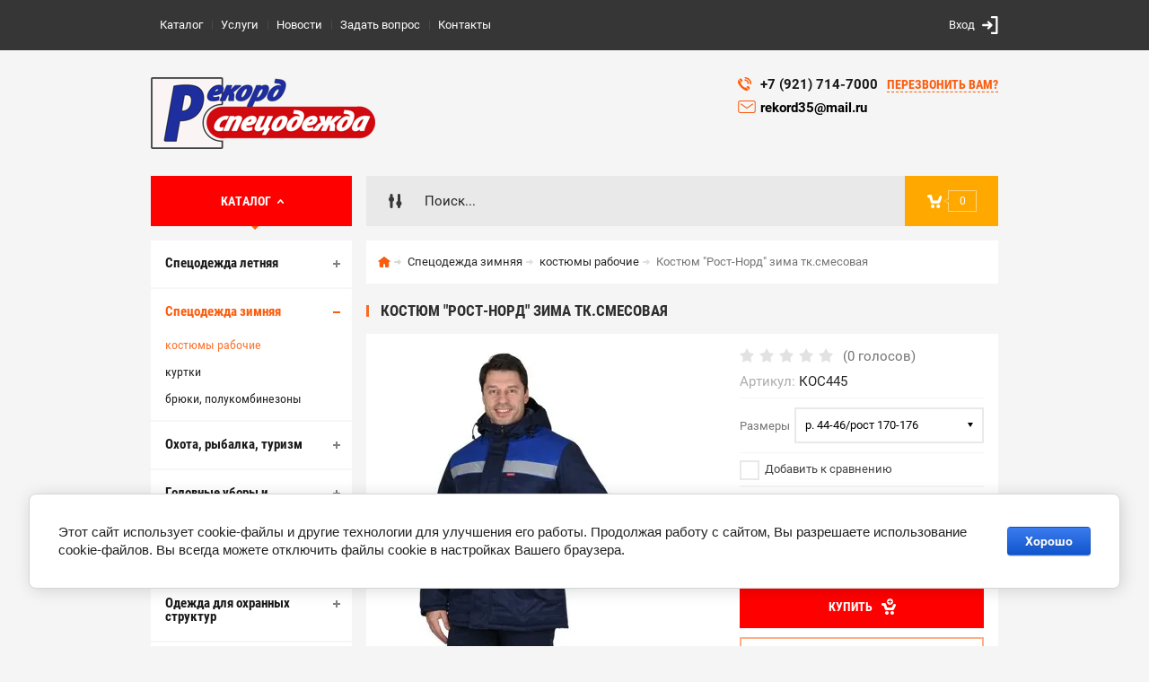

--- FILE ---
content_type: text/html; charset=utf-8
request_url: https://rekord35.ru/kategorii_magazina/product/kostyum-rost-nord-zima-tk-smesovaya
body_size: 23239
content:

	<!doctype html><html lang="ru"><head><meta charset="utf-8"><meta name="robots" content="all"><title>Костюм "Рост-Норд" зима тк.смесовая</title><meta name="description" content="Костюм &quot;Рост-Норд&quot; зима тк.смесовая"><meta name="keywords" content="Костюм &quot;Рост-Норд&quot; зима тк.смесовая"><meta name="SKYPE_TOOLBAR" content="SKYPE_TOOLBAR_PARSER_COMPATIBLE"><meta name="viewport" content="width=device-width, initial-scale=1.0, maximum-scale=1.0, user-scalable=no"><meta name="format-detection" content="telephone=no"><meta http-equiv="x-rim-auto-match" content="none"><meta id="themeColor" name="theme-color" content=""><script src="/g/libs/jquery/1.10.2/jquery.min.js"></script>	<link rel="stylesheet" href="/g/css/styles_articles_tpl.css">
<meta name="yandex-verification" content="55e696219b2f2594" />
<meta name="yandex-verification" content="e2b046903dd02836" />
<meta name="yandex-verification" content="e2b046903dd02836" />
<meta name="google-site-verification" content="Jiw8iXA3qmr_qqgjuIAQ2KoGdHguAh3wbdR1q6MEevY" />
<link rel='stylesheet' type='text/css' href='/shared/highslide-4.1.13/highslide.min.css'/>
<script type='text/javascript' src='/shared/highslide-4.1.13/highslide-full.packed.js'></script>
<script type='text/javascript'>
hs.graphicsDir = '/shared/highslide-4.1.13/graphics/';
hs.outlineType = null;
hs.showCredits = false;
hs.lang={cssDirection:'ltr',loadingText:'Загрузка...',loadingTitle:'Кликните чтобы отменить',focusTitle:'Нажмите чтобы перенести вперёд',fullExpandTitle:'Увеличить',fullExpandText:'Полноэкранный',previousText:'Предыдущий',previousTitle:'Назад (стрелка влево)',nextText:'Далее',nextTitle:'Далее (стрелка вправо)',moveTitle:'Передвинуть',moveText:'Передвинуть',closeText:'Закрыть',closeTitle:'Закрыть (Esc)',resizeTitle:'Восстановить размер',playText:'Слайд-шоу',playTitle:'Слайд-шоу (пробел)',pauseText:'Пауза',pauseTitle:'Приостановить слайд-шоу (пробел)',number:'Изображение %1/%2',restoreTitle:'Нажмите чтобы посмотреть картинку, используйте мышь для перетаскивания. Используйте клавиши вперёд и назад'};</script>

            <!-- 46b9544ffa2e5e73c3c971fe2ede35a5 -->
            <script src='/shared/s3/js/lang/ru.js'></script>
            <script src='/shared/s3/js/common.min.js'></script>
        <link rel='stylesheet' type='text/css' href='/shared/s3/css/calendar.css' /><link rel="icon" href="/favicon.ico" type="image/x-icon">

<!--s3_require-->
<link rel="stylesheet" href="/g/basestyle/1.0.1/user/user.css" type="text/css"/>
<link rel="stylesheet" href="/g/basestyle/1.0.1/cookie.message/cookie.message.css" type="text/css"/>
<link rel="stylesheet" href="/g/basestyle/1.0.1/user/user.blue.css" type="text/css"/>
<script type="text/javascript" src="/g/basestyle/1.0.1/user/user.js" async></script>
<link rel="stylesheet" href="/g/basestyle/1.0.1/cookie.message/cookie.message.blue.css" type="text/css"/>
<script type="text/javascript" src="/g/basestyle/1.0.1/cookie.message/cookie.message.js" async></script>
<!--/s3_require-->
			
		
		
		
			<link rel="stylesheet" type="text/css" href="/g/shop2v2/default/css/theme.less.css">		
			<script type="text/javascript" src="/g/printme.js"></script>
		<script type="text/javascript" src="/g/shop2v2/default/js/tpl.js"></script>
		<script type="text/javascript" src="/g/shop2v2/default/js/baron.min.js"></script>
		
			<script type="text/javascript" src="/g/shop2v2/default/js/shop2.2.js"></script>
		
	<script type="text/javascript">shop2.init({"productRefs": {"569481686":{"mlist":{"4932486":["691497886"]}}},"apiHash": {"getPromoProducts":"8d403c6a92a0d479b56bfac3f3deada5","getSearchMatches":"ff3fe3bdc1cc31e90b6fa7637dde7d37","getFolderCustomFields":"e5d7069593b238fd9e728e17356485d1","getProductListItem":"4b41940bbd34b60949f3e50bc40178af","cartAddItem":"62e5cab3ba7e6c4e564e01b4670c177f","cartRemoveItem":"3579066acdbae70d6e84cbae901ed47e","cartUpdate":"41cd7fa9047527a9c1d484c220757ed2","cartRemoveCoupon":"5f682ad64c43b23458910d6e1fa40f7f","cartAddCoupon":"571793563e980f20a8119ee356c9ab54","deliveryCalc":"21acc87cb39ce27084f9ee6611fdfc4f","printOrder":"22b6c96d9a08514cde18ff11141202a2","cancelOrder":"26ba3ccac3181fae5db7e721f6f91fd6","cancelOrderNotify":"8e308f0aec450b176ba5f753a286476b","repeatOrder":"75d608eef22106532635fd7add0ae23c","paymentMethods":"471ee4b22ed1ebe295bf980302321d11","compare":"6994539a09a18fa216fde7690e77559f"},"hash": null,"verId": 211878,"mode": "product","step": "","uri": "/kategorii_magazina","IMAGES_DIR": "/d/","my": {"list_picture_enlarge":true,"accessory":"\u0410\u043a\u0441\u0441\u0435\u0441\u0441\u0443\u0430\u0440\u044b","kit":"\u041d\u0430\u0431\u043e\u0440","recommend":"\u0420\u0435\u043a\u043e\u043c\u0435\u043d\u0434\u0443\u0435\u043c\u044b\u0435","similar":"\u041f\u043e\u0445\u043e\u0436\u0438\u0435","modification":"\u041c\u043e\u0434\u0438\u0444\u0438\u043a\u0430\u0446\u0438\u0438","unique_values":true,"pricelist_options_toggle":true,"image_cart_width":"368","image_cart_height":"564","hide_share":false,"hide_vendor_in_list":true},"shop2_cart_order_payments": 3,"cf_margin_price_enabled": 0,"maps_yandex_key":"","maps_google_key":""});</script>
<style type="text/css">.product-item-thumb {width: 272px;}.product-item-thumb .product-image, .product-item-simple .product-image {height: 330px;width: 272px;}.product-item-thumb .product-amount .amount-title {width: 176px;}.product-item-thumb .product-price {width: 222px;}.shop2-product .product-side-l {width: 180px;}.shop2-product .product-image {height: 180px;width: 180px;}.shop2-product .product-thumbnails li {width: 50px;height: 50px;}</style>
 <link rel="stylesheet" href="/t/v51/images/theme0/theme.scss.css"><!--[if lt IE 10]><script src="/g/libs/ie9-svg-gradient/0.0.1/ie9-svg-gradient.min.js"></script><script src="/g/libs/jquery-placeholder/2.0.7/jquery.placeholder.min.js"></script><script src="/g/libs/jquery-textshadow/0.0.1/jquery.textshadow.min.js"></script><script src="/g/s3/misc/ie/0.0.1/ie.js"></script><![endif]--><!--[if lt IE 9]><script src="/g/libs/html5shiv/html5.js"></script><![endif]--><link rel="stylesheet" href="/t/v51/images/site.addons.scss.css"></head><body><div class="site-wrapper"><div class="fixed-btn-block-wr"><div class="callback-fixed-btn"><span></span></div><div class="go_up"></div></div><div class="callback-form-wr"><div class="callback-form-in"><div class="close-btn"></div><div class="tpl-anketa" data-api-url="/-/x-api/v1/public/?method=form/postform&param[form_id]=959406&param[tpl]=db:form.minimal.tpl" data-api-type="form">
	
			<div class="title">Обратная связь</div>		<form method="post" action="/">
		<input type="hidden" name="form_id" value="db:form.minimal.tpl">
		<input type="hidden" name="tpl" value="db:form.minimal.tpl">
		<input type="hidden" name="placeholdered_fields" value="">
									        <div class="tpl-field type-text field-required">
	          <div class="field-title">Ваше имя или название организации: <span class="field-required-mark">*</span></div>	          <div class="field-value">
	          		            	<input  type="text" size="30" maxlength="100" value="" name="d[0]" />
	            	            	          </div>
	        </div>
	        						        <div class="tpl-field type-text field-required">
	          <div class="field-title">Ваш E-mail или телефон: <span class="field-required-mark">*</span></div>	          <div class="field-value">
	          		            	<input  type="text" size="30" maxlength="100" value="" name="d[1]" />
	            	            	          </div>
	        </div>
	        						        <div class="tpl-field type-textarea field-required">
	          <div class="field-title">Текст: <span class="field-required-mark">*</span></div>	          <div class="field-value">
	          		            	<textarea cols="50" rows="7" name="d[2]"></textarea>
	            	            	          </div>
	        </div>
	        		
		
		<div class="tpl-field tpl-field-button">
			<button type="submit" class="tpl-form-button">Отправить</button>
		</div>
		<re-captcha data-captcha="recaptcha"
     data-name="captcha"
     data-sitekey="6LcYvrMcAAAAAKyGWWuW4bP1De41Cn7t3mIjHyNN"
     data-lang="ru"
     data-rsize="invisible"
     data-type="image"
     data-theme="light"></re-captcha></form>
	
						
	</div>
</div></div><div class="top-line-wr"><div class="top-line-in"><div class="menu-blocks-btn"></div><div class="mobile-menu-blocks-wr"><div class="mobile-menu-blocks-in"><div class="mobile-menu-blocks-in-title"><span><a href="/">Каталог</a></span> <span class="close-btn"></span></div><nav class="menu-top-wr"><ul class="menu-top"><li class="opened active"><a href="/" >Каталог</a></li><li><a href="/ulugi" >Услуги</a></li><li><a href="/novosti" >Новости</a></li><li><a href="/mail" >Задать вопрос</a></li><li><a href="/contacts" >Контакты</a></li></ul></nav></div></div><div class="top-line-right"><div class="block-user-wr">
	<div class="login-block-btn ">Вход</div>
	<div class="block-body">
		<div class="block-body-in">
			<div class="block-body-in-title"><span>Мой кабинет</span><span class="close-btn"></span></div>
							<form method="post" action="/users">
					<input type="hidden" name="mode" value="login">
					<div class="field name">
						<label class="field-title" for="login">Логин</label>
						<label class="input"><input type="text" name="login" id="login" tabindex="1" value=""></label>
					</div>
					<div class="field password clear-self">
						<label class="field-title" for="password">Пароль</label>
						<label class="input"><input type="password" name="password" id="password" tabindex="2" value=""></label>
					</div>
					<div class="field links">
						<button type="submit" class="btn-variant1"><span>Войти</span></button>
						<a href="/users/forgot_password" class="forgot">Забыли пароль?</a>
					</div>
						<a href="/users/register" class="register">Регистрация</a>
				<re-captcha data-captcha="recaptcha"
     data-name="captcha"
     data-sitekey="6LcYvrMcAAAAAKyGWWuW4bP1De41Cn7t3mIjHyNN"
     data-lang="ru"
     data-rsize="invisible"
     data-type="image"
     data-theme="light"></re-captcha></form>
					</div>
	</div>
</div></div></div></div>
		<script>
			var panelColor = $('.top-line-wr').css('backgroundColor');
			$('#themeColor').attr('content', panelColor);
		</script>
		<div class="site-wrapper-in"><header role="banner" class="site-header" ><div class="site-header-in"><div class="company-block"><a class="company-logo" href="https://rekord35.ru"  title="На главную страницу"><img src=/thumb/2/062uzBm-_Bl9w3weAN-imw/250r/d/1114897-6779.png alt="/"></a><div class="company-name-wr"></div></div><div class="company-contacts"><div class="top-phone"><span class="phone-ico"></span><div class="top-phone-block"><div><a href="tel:+7 (921) 714-7000">+7 (921) 714-7000</a></div></div><a href="#" class="callback-btn-top"><span>перезвонить Вам?</span></a></div><div class="email-top"><a href="mailto:%20rekord35@mail.ru">rekord35@mail.ru&nbsp;</a></div></div></div></header> <!-- .site-header --><div class="search-cart-block-wr" ><div class="search-cart-block-in"><div class="folder-block-btn-wr"><div class="folder-block-btn btn-variant1 active"> <a href="https://rekord35.ru"></a> <span>Каталог</span></div></div><div class="search-block-wr "><div class="search-block-desk-btn"></div><div class="search-block-in"><div class="search-block-in2"><div class="search-block-in-title"><span>Поиск</span><span class="close-btn"></span></div><div class="site-search-wr"><form action="/kategorii_magazina/search" enctype="multipart/form-data" method="get" class="site-search-form clear-self"><input type="text" class="search-text" name="search_text" onBlur="this.placeholder=this.placeholder==''?'Поиск...':this.placeholder" onFocus="this.placeholder=this.placeholder=='Поиск...'?'':this.placeholder;" value="" placeholder="Поиск..." /><input type="submit" class="search-but" value=""/><re-captcha data-captcha="recaptcha"
     data-name="captcha"
     data-sitekey="6LcYvrMcAAAAAKyGWWuW4bP1De41Cn7t3mIjHyNN"
     data-lang="ru"
     data-rsize="invisible"
     data-type="image"
     data-theme="light"></re-captcha></form></div>    
    
<div class="search-online-store">
    <div class="block-title"></div>
    <div class="block-body">
        <form class="dropdown" action="/kategorii_magazina/search" enctype="multipart/form-data">
            <input type="hidden" name="sort_by" value="">
            
            

                        <div class="row search_price range_slider_wrapper field opened">
                <div class="row-title field-title"><span>Цена</span></div>
                <div class="field-body">
                    <div class="price_range clear-self">
                        <span class="low-wr"><span>от</span> <input name="s[price][min]" type="text" size="5" class="small low" value="0" /></span>
                        <span class="hight-wr"><span>до</span> <input name="s[price][max]" type="text" size="5" class="small hight" data-max="200000" value="200000" /></span>
                    </div>
                    <div class="input_range_slider"></div>
                </div>
            </div>
            
                            <div class="field text ">
                    <label class="field-title" for="s[name]"><span>Название</span></label>
                    <div class="field-body">
                        <label class="input"><input type="text" name="s[name]" id="s[name]" value=""></label>
                    </div>
                </div>
            
                            <div class="field text ">
                    <label class="field-title" for="s[article"><span>Артикул</span></label>
                    <div class="field-body">
                        <label class="input"><input type="text" name="s[article]" id="s[article" value=""></label>
                    </div>
                </div>
            
                            <div class="field text ">
                    <label class="field-title" for="search_text"><span>Текст</span></label>
                    <div class="field-body">
                        <label class="input"><input type="text" name="search_text" id="search_text"  value=""></label>
                    </div>
                </div>
                        
                            <div class="field select ">
                    <span class="field-title"><span>Выберите категорию</span></span>
                    <div class="field-body">
                        <select name="s[folder_id]" id="s[folder_id]">
                            <option value="">Все</option>
                                                                                                                                                            <option value="58100886" >
                                         Спецодежда летняя
                                    </option>
                                                                                                                                <option value="58094086" >
                                        &raquo; костюмы рабочие
                                    </option>
                                                                                                                                <option value="58094286" >
                                        &raquo; куртки
                                    </option>
                                                                                                                                <option value="105933109" >
                                        &raquo; полукомбинезоны
                                    </option>
                                                                                                                                <option value="105933309" >
                                        &raquo; брюки
                                    </option>
                                                                                                                                <option value="58100086" >
                                        &raquo; рабочие халаты
                                    </option>
                                                                                                                                <option value="58102486" >
                                        &raquo; фартуки, нарукавники
                                    </option>
                                                                                                                                <option value="58101086" >
                                         Спецодежда зимняя
                                    </option>
                                                                                                                                <option value="58094486" >
                                        &raquo; костюмы рабочие
                                    </option>
                                                                                                                                <option value="58094686" >
                                        &raquo; куртки
                                    </option>
                                                                                                                                <option value="58089886" >
                                        &raquo; брюки, полукомбинезоны
                                    </option>
                                                                                                                                <option value="58097686" >
                                         Охота, рыбалка, туризм
                                    </option>
                                                                                                                                <option value="58096086" >
                                        &raquo; летняя, демисезонная одежда
                                    </option>
                                                                                                                                <option value="58092086" >
                                        &raquo; зимняя одежда
                                    </option>
                                                                                                                                <option value="58097886" >
                                        &raquo; одежда для детей
                                    </option>
                                                                                                                                <option value="228116308" >
                                        &raquo; рюкзаки
                                    </option>
                                                                                                                                <option value="228126908" >
                                        &raquo;&raquo; рюкзаки туристические
                                    </option>
                                                                                                                                <option value="228173908" >
                                        &raquo;&raquo; рюкзаки тактические
                                    </option>
                                                                                                                                <option value="228174108" >
                                        &raquo;&raquo; сумки, косметички
                                    </option>
                                                                                                                                <option value="228174308" >
                                        &raquo;&raquo; гермомешки
                                    </option>
                                                                                                                                <option value="150068686" >
                                        &raquo; туризм
                                    </option>
                                                                                                                                <option value="228078908" >
                                        &raquo;&raquo; походное снаряжение
                                    </option>
                                                                                                                                <option value="228197508" >
                                        &raquo;&raquo;&raquo; карабины
                                    </option>
                                                                                                                                <option value="228197908" >
                                        &raquo;&raquo;&raquo; компасы
                                    </option>
                                                                                                                                <option value="228209308" >
                                        &raquo;&raquo;&raquo; огниво
                                    </option>
                                                                                                                                <option value="228211308" >
                                        &raquo;&raquo;&raquo; бинокли, лупы
                                    </option>
                                                                                                                                <option value="228227508" >
                                        &raquo;&raquo;&raquo; стяжки, веревки
                                    </option>
                                                                                                                                <option value="228227908" >
                                        &raquo;&raquo;&raquo; спички, смазки
                                    </option>
                                                                                                                                <option value="236300508" >
                                        &raquo;&raquo;&raquo; клей
                                    </option>
                                                                                                                                <option value="228082308" >
                                        &raquo;&raquo; посуда
                                    </option>
                                                                                                                                <option value="228097708" >
                                        &raquo;&raquo;&raquo; термосы и термокружки
                                    </option>
                                                                                                                                <option value="228098308" >
                                        &raquo;&raquo;&raquo; бутылки питьевые, фляжки
                                    </option>
                                                                                                                                <option value="228099308" >
                                        &raquo;&raquo;&raquo; котелки, чайники
                                    </option>
                                                                                                                                <option value="228100308" >
                                        &raquo;&raquo;&raquo; миски, тарелки
                                    </option>
                                                                                                                                <option value="228100508" >
                                        &raquo;&raquo;&raquo; кружки, стаканы
                                    </option>
                                                                                                                                <option value="228100708" >
                                        &raquo;&raquo;&raquo; столовые приборы
                                    </option>
                                                                                                                                <option value="228100908" >
                                        &raquo;&raquo;&raquo; наборы посуды
                                    </option>
                                                                                                                                <option value="228103308" >
                                        &raquo;&raquo;&raquo; аксессуары (посуда)
                                    </option>
                                                                                                                                <option value="228228108" >
                                        &raquo;&raquo;&raquo; канистры, ведра
                                    </option>
                                                                                                                                <option value="228228308" >
                                        &raquo;&raquo;&raquo; сковороды, казаны
                                    </option>
                                                                                                                                <option value="228082508" >
                                        &raquo;&raquo; палатки и тенты
                                    </option>
                                                                                                                                <option value="228082708" >
                                        &raquo;&raquo; коврики, подушки, матрасы
                                    </option>
                                                                                                                                <option value="228082908" >
                                        &raquo;&raquo; спальные мешки, одеяла
                                    </option>
                                                                                                                                <option value="228083108" >
                                        &raquo;&raquo; газовое оборудование
                                    </option>
                                                                                                                                <option value="228104108" >
                                        &raquo;&raquo;&raquo; горелки портативные
                                    </option>
                                                                                                                                <option value="228104708" >
                                        &raquo;&raquo;&raquo; обогреватели портативные
                                    </option>
                                                                                                                                <option value="228105108" >
                                        &raquo;&raquo;&raquo; плиты настольные
                                    </option>
                                                                                                                                <option value="228105308" >
                                        &raquo;&raquo;&raquo; плиты портативные
                                    </option>
                                                                                                                                <option value="228105508" >
                                        &raquo;&raquo;&raquo; светильники газовые
                                    </option>
                                                                                                                                <option value="228105708" >
                                        &raquo;&raquo;&raquo; топливо газовое и твердое
                                    </option>
                                                                                                                                <option value="228105908" >
                                        &raquo;&raquo; фонари
                                    </option>
                                                                                                                                <option value="228106108" >
                                        &raquo;&raquo;&raquo; фонари налобные
                                    </option>
                                                                                                                                <option value="228106308" >
                                        &raquo;&raquo;&raquo; фонари ручные
                                    </option>
                                                                                                                                <option value="228106508" >
                                        &raquo;&raquo;&raquo; фонари фара
                                    </option>
                                                                                                                                <option value="228106708" >
                                        &raquo;&raquo;&raquo; фонари брелоки
                                    </option>
                                                                                                                                <option value="228106908" >
                                        &raquo;&raquo;&raquo; фонари кемпинговые
                                    </option>
                                                                                                                                <option value="228107308" >
                                        &raquo;&raquo;&raquo; элементы питания
                                    </option>
                                                                                                                                <option value="228107708" >
                                        &raquo;&raquo; защита от насекомых и зверей
                                    </option>
                                                                                                                                <option value="228107908" >
                                        &raquo;&raquo; мебель
                                    </option>
                                                                                                                                <option value="228108108" >
                                        &raquo;&raquo; инструменты и ножи
                                    </option>
                                                                                                                                <option value="228108308" >
                                        &raquo;&raquo;&raquo; ножи
                                    </option>
                                                                                                                                <option value="228108508" >
                                        &raquo;&raquo;&raquo; мультитулы
                                    </option>
                                                                                                                                <option value="228109108" >
                                        &raquo;&raquo;&raquo; лопаты
                                    </option>
                                                                                                                                <option value="228109508" >
                                        &raquo;&raquo;&raquo; топоры
                                    </option>
                                                                                                                                <option value="228109708" >
                                        &raquo;&raquo;&raquo; пилы
                                    </option>
                                                                                                                                <option value="228227708" >
                                        &raquo;&raquo; все для пикника
                                    </option>
                                                                                                                                <option value="243380486" >
                                        &raquo; рыбалка
                                    </option>
                                                                                                                                <option value="236294508" >
                                        &raquo;&raquo; лодки
                                    </option>
                                                                                                                                <option value="254759108" >
                                        &raquo;&raquo; катушки
                                    </option>
                                                                                                                                <option value="301889908" >
                                        &raquo;&raquo; леска, шнуры
                                    </option>
                                                                                                                                <option value="285821708" >
                                        &raquo;&raquo; спиннинги, удилища
                                    </option>
                                                                                                                                <option value="285838508" >
                                        &raquo;&raquo;&raquo; спиннинги
                                    </option>
                                                                                                                                <option value="285844908" >
                                        &raquo;&raquo;&raquo; удилища
                                    </option>
                                                                                                                                <option value="296520908" >
                                        &raquo;&raquo;&raquo; комплекты
                                    </option>
                                                                                                                                <option value="285884308" >
                                        &raquo;&raquo; рыболовные аксессуары
                                    </option>
                                                                                                                                <option value="296656508" >
                                        &raquo;&raquo;&raquo; ящики, коробки
                                    </option>
                                                                                                                                <option value="53407709" >
                                        &raquo;&raquo;&raquo; сумки, тубусы, чехлы
                                    </option>
                                                                                                                                <option value="53443709" >
                                        &raquo;&raquo;&raquo; садки, подсачеки
                                    </option>
                                                                                                                                <option value="53439309" >
                                        &raquo;&raquo;&raquo; инструменты для рыбалки
                                    </option>
                                                                                                                                <option value="305482708" >
                                        &raquo;&raquo; снасти
                                    </option>
                                                                                                                                <option value="53447709" >
                                        &raquo;&raquo;&raquo; поплавки
                                    </option>
                                                                                                                                <option value="53451109" >
                                        &raquo;&raquo;&raquo; кормушки
                                    </option>
                                                                                                                                <option value="53453909" >
                                        &raquo;&raquo;&raquo; крючки, двойники, тройники
                                    </option>
                                                                                                                                <option value="53454309" >
                                        &raquo;&raquo;&raquo; сигнализаторы
                                    </option>
                                                                                                                                <option value="56598909" >
                                        &raquo;&raquo;&raquo; вертлюги, застежки
                                    </option>
                                                                                                                                <option value="56613109" >
                                        &raquo;&raquo;&raquo; грузила, джиг шары
                                    </option>
                                                                                                                                <option value="56743309" >
                                        &raquo;&raquo;&raquo; поводки и поводковый материал
                                    </option>
                                                                                                                                <option value="57007309" >
                                        &raquo;&raquo;&raquo; оснастка
                                    </option>
                                                                                                                                <option value="53454909" >
                                        &raquo;&raquo; приманки
                                    </option>
                                                                                                                                <option value="53471309" >
                                        &raquo;&raquo;&raquo; блесны
                                    </option>
                                                                                                                                <option value="53471709" >
                                        &raquo;&raquo;&raquo; балансиры
                                    </option>
                                                                                                                                <option value="53471909" >
                                        &raquo;&raquo;&raquo; мягкие приманки
                                    </option>
                                                                                                                                <option value="53473909" >
                                        &raquo;&raquo;&raquo; воблеры
                                    </option>
                                                                                                                                <option value="56363509" >
                                        &raquo;&raquo;&raquo; мормышки
                                    </option>
                                                                                                                                <option value="56663709" >
                                        &raquo;&raquo; прикормки
                                    </option>
                                                                                                                                <option value="53474909" >
                                        &raquo;&raquo; зима
                                    </option>
                                                                                                                                <option value="56301909" >
                                        &raquo;&raquo;&raquo; черпаки, багорики
                                    </option>
                                                                                                                                <option value="56974709" >
                                        &raquo;&raquo;&raquo; ледобуры
                                    </option>
                                                                                                                                <option value="57003709" >
                                        &raquo;&raquo;&raquo; сани
                                    </option>
                                                                                                                                <option value="57003909" >
                                        &raquo;&raquo;&raquo; жерлицы
                                    </option>
                                                                                                                                <option value="63354709" >
                                        &raquo;&raquo;&raquo; удилища
                                    </option>
                                                                                                                                <option value="58091086" >
                                         Головные уборы и аксессуары
                                    </option>
                                                                                                                                <option value="228231908" >
                                        &raquo; шапки флисовые
                                    </option>
                                                                                                                                <option value="228232108" >
                                        &raquo; шапки трикотажные и п/ш
                                    </option>
                                                                                                                                <option value="228232308" >
                                        &raquo; шапки ушанки
                                    </option>
                                                                                                                                <option value="228232508" >
                                        &raquo; балаклавы, шлем-маски, шарфы
                                    </option>
                                                                                                                                <option value="254759508" >
                                        &raquo; подшлемники рабочие
                                    </option>
                                                                                                                                <option value="228232708" >
                                        &raquo; кепки, бейсболки
                                    </option>
                                                                                                                                <option value="228232908" >
                                        &raquo; банданы, накомарники, панамы
                                    </option>
                                                                                                                                <option value="228233508" >
                                        &raquo; ремни
                                    </option>
                                                                                                                                <option value="228233708" >
                                        &raquo; перчатки, варежки
                                    </option>
                                                                                                                                <option value="228238708" >
                                        &raquo;&raquo; перчатки зимние
                                    </option>
                                                                                                                                <option value="228239308" >
                                        &raquo;&raquo; перчатки неопреновые
                                    </option>
                                                                                                                                <option value="228240108" >
                                        &raquo;&raquo; перчатки - варежки
                                    </option>
                                                                                                                                <option value="228240308" >
                                        &raquo;&raquo; перчатки тактические
                                    </option>
                                                                                                                                <option value="228240508" >
                                        &raquo;&raquo; перчатки туристические
                                    </option>
                                                                                                                                <option value="228240908" >
                                        &raquo;&raquo; перчатки для рыбаков, охотников
                                    </option>
                                                                                                                                <option value="228241108" >
                                        &raquo;&raquo; варежки, рукавицы
                                    </option>
                                                                                                                                <option value="228235108" >
                                        &raquo; носки
                                    </option>
                                                                                                                                <option value="228235508" >
                                        &raquo; очки
                                    </option>
                                                                                                                                <option value="177942086" >
                                         Трикотаж, жилеты
                                    </option>
                                                                                                                                <option value="232194108" >
                                        &raquo; футболки, майки, тельняшки
                                    </option>
                                                                                                                                <option value="232194308" >
                                        &raquo; термобелье
                                    </option>
                                                                                                                                <option value="232197908" >
                                        &raquo; флисовые куртки, брюки
                                    </option>
                                                                                                                                <option value="232198308" >
                                        &raquo; флисовые костюмы
                                    </option>
                                                                                                                                <option value="232199708" >
                                        &raquo; жилеты
                                    </option>
                                                                                                                                <option value="239393908" >
                                        &raquo;&raquo; утепленные
                                    </option>
                                                                                                                                <option value="239394108" >
                                        &raquo;&raquo; спасательные
                                    </option>
                                                                                                                                <option value="239394308" >
                                        &raquo;&raquo; сигнальные
                                    </option>
                                                                                                                                <option value="239400908" >
                                        &raquo;&raquo; разгрузочные
                                    </option>
                                                                                                                                <option value="232201908" >
                                        &raquo; свитера, джемпера
                                    </option>
                                                                                                                                <option value="58098086" >
                                         Одежда для охранных структур
                                    </option>
                                                                                                                                <option value="58096486" >
                                        &raquo; Одежда  для охранных структур
                                    </option>
                                                                                                                                <option value="58090486" >
                                        &raquo; головные уборы и аксессуары
                                    </option>
                                                                                                                                <option value="58097486" >
                                         Одежда для сферы услуг
                                    </option>
                                                                                                                                <option value="170445686" >
                                        &raquo; Костюмы и комплекты
                                    </option>
                                                                                                                                <option value="170445886" >
                                        &raquo; Фартуки и сарафаны
                                    </option>
                                                                                                                                <option value="170446086" >
                                        &raquo; Халаты
                                    </option>
                                                                                                                                <option value="170446286" >
                                        &raquo; Поварская одежда
                                    </option>
                                                                                                                                <option value="170446486" >
                                        &raquo; Головные уборы
                                    </option>
                                                                                                                                <option value="58096286" >
                                         Медицинская одежда
                                    </option>
                                                                                                                                <option value="58102686" >
                                        &raquo; халаты
                                    </option>
                                                                                                                                <option value="58094886" >
                                        &raquo; костюмы
                                    </option>
                                                                                                                                <option value="172748886" >
                                        &raquo; блузы, брюки
                                    </option>
                                                                                                                                <option value="58091286" >
                                        &raquo; головные уборы
                                    </option>
                                                                                                                                <option value="173627886" >
                                        &raquo; мужская коллекция
                                    </option>
                                                                                                                                <option value="58101286" >
                                         Специальная одежда
                                    </option>
                                                                                                                                <option value="58101886" >
                                        &raquo; сигнальная одежда
                                    </option>
                                                                                                                                <option value="58099286" >
                                        &raquo; одежда для защиты от повышенных температур
                                    </option>
                                                                                                                                <option value="58090286" >
                                        &raquo; влагозащитная одежда
                                    </option>
                                                                                                                                <option value="58095286" >
                                        &raquo; костюмы для защиты от кислот
                                    </option>
                                                                                                                                <option value="58095486" >
                                        &raquo; Костюмы для защиты от клещей
                                    </option>
                                                                                                                                <option value="58099486" >
                                        &raquo; Одноразовая одежда
                                    </option>
                                                                                                                                <option value="58095686" >
                                        &raquo; комбинезоны ограниченной защиты (пыль, краска, химия)
                                    </option>
                                                                                                                                <option value="58095886" >
                                        &raquo; комбинезоны химической защиты
                                    </option>
                                                                                                                                <option value="58096686" >
                                        &raquo; одежда для защиты от статистической дуги
                                    </option>
                                                                                                                                <option value="58096886" >
                                        &raquo; одежда для защиты от термических рисков и электродуги
                                    </option>
                                                                                                                                <option value="58097086" >
                                        &raquo; одежда для защиты от воздействия цепной пилы
                                    </option>
                                                                                                                                <option value="58097286" >
                                        &raquo; одежда для защиты от нефти и нефтипродуктов
                                    </option>
                                                                                                                                <option value="58101486" >
                                         Обувь
                                    </option>
                                                                                                                                <option value="58098286" >
                                        &raquo; обувь летняя
                                    </option>
                                                                                                                                <option value="105936109" >
                                        &raquo;&raquo; сапоги рабочие
                                    </option>
                                                                                                                                <option value="105933509" >
                                        &raquo;&raquo; ботинки рабочие
                                    </option>
                                                                                                                                <option value="105933709" >
                                        &raquo;&raquo; полуботинки рабочие
                                    </option>
                                                                                                                                <option value="105934109" >
                                        &raquo;&raquo; сандалии
                                    </option>
                                                                                                                                <option value="105934309" >
                                        &raquo;&raquo; кроссовки
                                    </option>
                                                                                                                                <option value="105935709" >
                                        &raquo;&raquo; берцы, тактика
                                    </option>
                                                                                                                                <option value="105935909" >
                                        &raquo;&raquo; ботинки треккинговые
                                    </option>
                                                                                                                                <option value="105936509" >
                                        &raquo;&raquo; ботинки повседневные
                                    </option>
                                                                                                                                <option value="105939509" >
                                        &raquo;&raquo; тапки, кеды повседневные
                                    </option>
                                                                                                                                <option value="58098486" >
                                        &raquo; обувь зимняя
                                    </option>
                                                                                                                                <option value="105937509" >
                                        &raquo;&raquo; сапоги рабочие утепленные
                                    </option>
                                                                                                                                <option value="105937709" >
                                        &raquo;&raquo; ботинки рабочие утепленные
                                    </option>
                                                                                                                                <option value="105937909" >
                                        &raquo;&raquo; берцы, тактика деми - зима
                                    </option>
                                                                                                                                <option value="105938709" >
                                        &raquo;&raquo; ботинки треккинговые утепленные
                                    </option>
                                                                                                                                <option value="105938909" >
                                        &raquo;&raquo; ботинки повседневные утепленные
                                    </option>
                                                                                                                                <option value="58098886" >
                                        &raquo; обувь ПВХ, ЭВА, ТЭП
                                    </option>
                                                                                                                                <option value="105940709" >
                                        &raquo;&raquo; сапоги пвх
                                    </option>
                                                                                                                                <option value="105941509" >
                                        &raquo;&raquo; сапоги ЭВА
                                    </option>
                                                                                                                                <option value="513253309" >
                                        &raquo;&raquo; бродни, вейдерсы
                                    </option>
                                                                                                                                <option value="105941709" >
                                        &raquo;&raquo; бахилы ТЭП
                                    </option>
                                                                                                                                <option value="105942109" >
                                        &raquo;&raquo; сапоги комбинированные утепленные
                                    </option>
                                                                                                                                <option value="105942509" >
                                        &raquo;&raquo; валенки, бурки
                                    </option>
                                                                                                                                <option value="105943309" >
                                        &raquo;&raquo; тапки, галоши, кроксы
                                    </option>
                                                                                                                                <option value="58098686" >
                                        &raquo; обувь женская
                                    </option>
                                                                                                                                <option value="105939709" >
                                        &raquo;&raquo; ботинки рабочие
                                    </option>
                                                                                                                                <option value="105939909" >
                                        &raquo;&raquo; ботинки треккинговые
                                    </option>
                                                                                                                                <option value="105940109" >
                                        &raquo;&raquo; сапоги ЭВА, бурки, валенки
                                    </option>
                                                                                                                                <option value="105940509" >
                                        &raquo;&raquo; сапоги ПВХ
                                    </option>
                                                                                                                                <option value="105940309" >
                                        &raquo;&raquo; тапки, галоши, кроксы ЭВА
                                    </option>
                                                                                                                                <option value="105943509" >
                                        &raquo;&raquo; тапки, кроссовки
                                    </option>
                                                                                                                                <option value="58099086" >
                                        &raquo; обувь медицинская
                                    </option>
                                                                                                                                <option value="228115908" >
                                        &raquo; стельки, чулки, ледоступы
                                    </option>
                                                                                                                                <option value="58101686" >
                                         Средства индивидуальной защиты
                                    </option>
                                                                                                                                <option value="58092286" >
                                        &raquo; защита органов зрения
                                    </option>
                                                                                                                                <option value="58092486" >
                                        &raquo; защита органов слуха
                                    </option>
                                                                                                                                <option value="58092686" >
                                        &raquo; защита органов дыхания
                                    </option>
                                                                                                                                <option value="58092886" >
                                        &raquo; защита головы и лица
                                    </option>
                                                                                                                                <option value="58093086" >
                                        &raquo; защита от падения
                                    </option>
                                                                                                                                <option value="58100486" >
                                        &raquo;&raquo; страховочные привязи
                                    </option>
                                                                                                                                <option value="58100686" >
                                        &raquo;&raquo; страховочные стропы
                                    </option>
                                                                                                                                <option value="58093686" >
                                        &raquo;&raquo; карабины
                                    </option>
                                                                                                                                <option value="58089686" >
                                        &raquo;&raquo; блокирующие устройства
                                    </option>
                                                                                                                                <option value="58089286" >
                                        &raquo;&raquo; аксессуары
                                    </option>
                                                                                                                                <option value="58093886" >
                                        &raquo;&raquo; когти, лазы
                                    </option>
                                                                                                                                <option value="58093286" >
                                        &raquo; защита рук
                                    </option>
                                                                                                                                <option value="58099686" >
                                        &raquo;&raquo; перчатки
                                    </option>
                                                                                                                                <option value="58100286" >
                                        &raquo;&raquo; рукавицы
                                    </option>
                                                                                                                                <option value="267718086" >
                                        &raquo;&raquo; краги
                                    </option>
                                                                                                                                <option value="58089486" >
                                        &raquo; аптечки
                                    </option>
                                                                                                                                <option value="58091486" >
                                        &raquo; диэлектрика
                                    </option>
                                                                                                                                <option value="154607886" >
                                        &raquo; защитные крема
                                    </option>
                                                                                                                                <option value="58102886" >
                                         Хозяйственные товары
                                    </option>
                                                                                                                                <option value="58093486" >
                                        &raquo; инвентарь
                                    </option>
                                                                                                                                <option value="58090086" >
                                        &raquo; бытовая химия
                                    </option>
                                                                                                                                <option value="58099886" >
                                         Постельные принадлежности
                                    </option>
                                                                                    </select>
                    </div>
                </div>

                <div id="shop2_search_custom_fields"></div>
            
                        <div id="shop2_search_global_fields">
                
							            </div>
                                        <div class="field select ">
                    <span class="field-title"><span>Производитель</span></span>
                    <div class="field-body">
                        <select name="s[vendor_id]">
                            <option value="">Все</option>          
                                                            <option value="944286" >3М (США)</option>
                                                            <option value="944686" >Manipula Specialist</option>
                                                            <option value="944886" >Pezzol (Италия)</option>
                                                            <option value="945486" >Иваново</option>
                                                            <option value="2944913" >НПФ &quot;Азот&quot;</option>
                                                            <option value="945686" >РОСОМЗ</option>
                                                            <option value="945886" >Россия</option>
                                                            <option value="976886" >Чебоксары</option>
                                                    </select>
                    </div>
                </div>
                                        <div class="field select ">
                    <span class="field-title"><span>Новинка</span></span>
                    <div class="field-body">
                        <select name="s[new]">
                            <option value="">Все</option>
                            <option value="1">да</option>
                            <option value="0">нет</option>
                        </select>
                    </div>
                </div>
            
                            <div class="field select ">
                    <span class="field-title"><span>Спецпредложение</span></span>
                    <div class="field-body">
                        <select name="s[special]">
                            <option value="">Все</option>
                            <option value="1">да</option>
                            <option value="0">нет</option>
                        </select>
                    </div>
                </div>
            
                            <div class="field select">
                    <span class="field-title"><span>Результатов на странице</span></span>
                    <div class="field-body">
                        <select name="s[products_per_page]">
                                                                                                                        <option value="5">5</option>
                                                                                            <option value="20">20</option>
                                                                                            <option value="35">35</option>
                                                                                            <option value="50">50</option>
                                                                                            <option value="65">65</option>
                                                                                            <option value="80">80</option>
                                                                                            <option value="95">95</option>
                                                    </select>
                    </div>
                </div>
            
            <div class="submit">
                <button type="submit" class="search-btn btn-variant1">Найти</button>
            </div>
        <re-captcha data-captcha="recaptcha"
     data-name="captcha"
     data-sitekey="6LcYvrMcAAAAAKyGWWuW4bP1De41Cn7t3mIjHyNN"
     data-lang="ru"
     data-rsize="invisible"
     data-type="image"
     data-theme="light"></re-captcha></form>
    </div>
</div><!-- Search Form --></div></div></div><div id="shop2-cart-preview" class="my-cart-body-wr">
		<div class="my-cart-title">
		<span>0</span>
	</div>
	<div class="my-cart-body">
		<div class="my-cart-body-in">
			<div class="my-cart-body-in-title"><span>Корзина</span><span class="close-btn"></span></div>
							<div>Ваша корзина пуста</div>
	                </div>
	</div>
</div><!-- Cart Preview --></div></div><div class="site-container"><aside role="complementary" class="site-sidebar left  viewedBlockNone lastnewsBlockNone"><div class="folders-block-wr opened"><div class="folders-block-in"><ul class="folders-ul"><li><a href="/kategorii_magazina/folder/247966201" ><span>Спецодежда летняя</span></a><ul class="level-2"><li><a href="/kategorii_magazina/folder/247966601" ><span>костюмы рабочие</span></a></li><li><a href="/kategorii_magazina/folder/247972801" ><span>куртки</span></a></li><li><a href="/kategorii_magazina/folder/polukombinezony" ><span>полукомбинезоны</span></a></li><li><a href="/kategorii_magazina/folder/bryuki" ><span>брюки</span></a></li><li><a href="/kategorii_magazina/folder/247982601" ><span>рабочие халаты</span></a></li><li><a href="/kategorii_magazina/folder/247983001" ><span>фартуки, нарукавники</span></a></li></ul></li><li class="opened"><a href="/kategorii_magazina/folder/247983801" ><span>Спецодежда зимняя</span></a><ul class="level-2"><li class="opened active"><a href="/kategorii_magazina/folder/247984001" ><span>костюмы рабочие</span></a></li><li><a href="/kategorii_magazina/folder/247984201" ><span>куртки</span></a></li><li><a href="/kategorii_magazina/folder/247987001" ><span>брюки, полукомбинезоны</span></a></li></ul></li><li><a href="/kategorii_magazina/folder/247987801" ><span>Охота, рыбалка, туризм</span></a><ul class="level-2"><li><a href="/kategorii_magazina/folder/247988001" ><span>летняя, демисезонная одежда</span></a></li><li><a href="/kategorii_magazina/folder/247988401" ><span>зимняя одежда</span></a></li><li><a href="/kategorii_magazina/folder/247991401" ><span>одежда для детей</span></a></li><li><a href="/kategorii_magazina/folder/ryukzaki" ><span>рюкзаки</span></a><ul class="level-3"><li><a href="/kategorii_magazina/folder/ryukzaki-turisticheskie" ><span>рюкзаки туристические</span></a></li><li><a href="/kategorii_magazina/folder/ryukzaki-takticheskie" ><span>рюкзаки тактические</span></a></li><li><a href="/kategorii_magazina/folder/sumki-kosmetichki" ><span>сумки, косметички</span></a></li><li><a href="/kategorii_magazina/folder/germomeshki" ><span>гермомешки</span></a></li></ul></li><li><a href="/kategorii_magazina/folder/turizm" ><span>туризм</span></a><ul class="level-3"><li><a href="/kategorii_magazina/folder/termosy" ><span>походное снаряжение</span></a><ul class="level-4"><li><a href="/kategorii_magazina/folder/karabiny" ><span>карабины</span></a></li><li><a href="/kategorii_magazina/folder/kompasy" ><span>компасы</span></a></li><li><a href="/kategorii_magazina/folder/ognivo" ><span>огниво</span></a></li><li><a href="/kategorii_magazina/folder/binokli-lupy" ><span>бинокли, лупы</span></a></li><li><a href="/kategorii_magazina/folder/styazhki-verevki" ><span>стяжки, веревки</span></a></li><li><a href="/kategorii_magazina/folder/spichki" ><span>спички, смазки</span></a></li><li><a href="/kategorii_magazina/folder/klej" ><span>клей</span></a></li></ul></li><li><a href="/kategorii_magazina/folder/posuda" ><span>посуда</span></a><ul class="level-4"><li><a href="/kategorii_magazina/folder/termosy-i-termokruzhki" ><span>термосы и термокружки</span></a></li><li><a href="/kategorii_magazina/folder/butylki-pitevye-flyazhki" ><span>бутылки питьевые, фляжки</span></a></li><li><a href="/kategorii_magazina/folder/kotelki-chajniki" ><span>котелки, чайники</span></a></li><li><a href="/kategorii_magazina/folder/miski-tarelki" ><span>миски, тарелки</span></a></li><li><a href="/kategorii_magazina/folder/kruzhki-stakany" ><span>кружки, стаканы</span></a></li><li><a href="/kategorii_magazina/folder/stolovye-pribory" ><span>столовые приборы</span></a></li><li><a href="/kategorii_magazina/folder/nabory-posudy" ><span>наборы посуды</span></a></li><li><a href="/kategorii_magazina/folder/aksessuary-posuda" ><span>аксессуары (посуда)</span></a></li><li><a href="/kategorii_magazina/folder/kanistry-vedra" ><span>канистры, ведра</span></a></li><li><a href="/kategorii_magazina/folder/skovorody-kazany" ><span>сковороды, казаны</span></a></li></ul></li><li><a href="/kategorii_magazina/folder/palatki-i-tenty" ><span>палатки и тенты</span></a></li><li><a href="/kategorii_magazina/folder/kovriki" ><span>коврики, подушки, матрасы</span></a></li><li><a href="/kategorii_magazina/folder/spalnye-meshki" ><span>спальные мешки, одеяла</span></a></li><li><a href="/kategorii_magazina/folder/gorelki" ><span>газовое оборудование</span></a><ul class="level-4"><li><a href="/kategorii_magazina/folder/gorelki-portativnye" ><span>горелки портативные</span></a></li><li><a href="/kategorii_magazina/folder/obogrevateli-portativnye" ><span>обогреватели портативные</span></a></li><li><a href="/kategorii_magazina/folder/plity-nastolnye" ><span>плиты настольные</span></a></li><li><a href="/kategorii_magazina/folder/plity-portativnye" ><span>плиты портативные</span></a></li><li><a href="/kategorii_magazina/folder/svetilniki-gazovye" ><span>светильники газовые</span></a></li><li><a href="/kategorii_magazina/folder/toplivo-gazovoe-i-tverdoe" ><span>топливо газовое и твердое</span></a></li></ul></li><li><a href="/kategorii_magazina/folder/fonari" ><span>фонари</span></a><ul class="level-4"><li><a href="/kategorii_magazina/folder/fonari-nalobnye" ><span>фонари налобные</span></a></li><li><a href="/kategorii_magazina/folder/fonari-ruchnye" ><span>фонари ручные</span></a></li><li><a href="/kategorii_magazina/folder/fonari-fara" ><span>фонари фара</span></a></li><li><a href="/kategorii_magazina/folder/fonari-breloki" ><span>фонари брелоки</span></a></li><li><a href="/kategorii_magazina/folder/fonari-kempingovye" ><span>фонари кемпинговые</span></a></li><li><a href="/kategorii_magazina/folder/elementy-pitaniya" ><span>элементы питания</span></a></li></ul></li><li><a href="/kategorii_magazina/folder/zashchita-ot-nasekomyh" ><span>защита от насекомых и зверей</span></a></li><li><a href="/kategorii_magazina/folder/mebel" ><span>мебель</span></a></li><li><a href="/kategorii_magazina/folder/instrumenty-i-nozhi" ><span>инструменты и ножи</span></a><ul class="level-4"><li><a href="/kategorii_magazina/folder/nozhi" ><span>ножи</span></a></li><li><a href="/kategorii_magazina/folder/multituly" ><span>мультитулы</span></a></li><li><a href="/kategorii_magazina/folder/lopaty" ><span>лопаты</span></a></li><li><a href="/kategorii_magazina/folder/topory" ><span>топоры</span></a></li><li><a href="/kategorii_magazina/folder/pily" ><span>пилы</span></a></li></ul></li><li><a href="/kategorii_magazina/folder/vse-dlya-piknika" ><span>все для пикника</span></a></li></ul></li><li><a href="/kategorii_magazina/folder/rybalka" ><span>рыбалка</span></a><ul class="level-3"><li><a href="/kategorii_magazina/folder/lodki" ><span>лодки</span></a></li><li><a href="/kategorii_magazina/folder/katushki" ><span>катушки</span></a></li><li><a href="/kategorii_magazina/folder/leska-shnury" ><span>леска, шнуры</span></a></li><li><a href="/kategorii_magazina/folder/udochki-spinningi" ><span>спиннинги, удилища</span></a><ul class="level-4"><li><a href="/kategorii_magazina/folder/spinningi" ><span>спиннинги</span></a></li><li><a href="/kategorii_magazina/folder/udilishcha" ><span>удилища</span></a></li><li><a href="/kategorii_magazina/folder/komplekty" ><span>комплекты</span></a></li></ul></li><li><a href="/kategorii_magazina/folder/rybolovnye-aksessuary" ><span>рыболовные аксессуары</span></a><ul class="level-4"><li><a href="/kategorii_magazina/folder/yashchiki-korobki-sumki-chehly" ><span>ящики, коробки</span></a></li><li><a href="/kategorii_magazina/folder/yashchiki-korobki" ><span>сумки, тубусы, чехлы</span></a></li><li><a href="/kategorii_magazina/folder/sadki-podsacheki" ><span>садки, подсачеки</span></a></li><li><a href="/kategorii_magazina/folder/instrumenty-dlya-rybalki" ><span>инструменты для рыбалки</span></a></li></ul></li><li><a href="/kategorii_magazina/folder/rybolovnye-prinadlezhnosti" ><span>снасти</span></a><ul class="level-4"><li><a href="/kategorii_magazina/folder/poplavki" ><span>поплавки</span></a></li><li><a href="/kategorii_magazina/folder/kormushki" ><span>кормушки</span></a></li><li><a href="/kategorii_magazina/folder/kryuchki" ><span>крючки, двойники, тройники</span></a></li><li><a href="/kategorii_magazina/folder/signalizatory" ><span>сигнализаторы</span></a></li><li><a href="/kategorii_magazina/folder/vertlyugi-zastezhki" ><span>вертлюги, застежки</span></a></li><li><a href="/kategorii_magazina/folder/gruzila-dzhig-shary" ><span>грузила, джиг шары</span></a></li><li><a href="/kategorii_magazina/folder/povodki-i-povodkovyj-material" ><span>поводки и поводковый материал</span></a></li><li><a href="/kategorii_magazina/folder/osnastka" ><span>оснастка</span></a></li></ul></li><li><a href="/kategorii_magazina/folder/primanki" ><span>приманки</span></a><ul class="level-4"><li><a href="/kategorii_magazina/folder/blesny" ><span>блесны</span></a></li><li><a href="/kategorii_magazina/folder/balansiry" ><span>балансиры</span></a></li><li><a href="/kategorii_magazina/folder/myagkie-primanki" ><span>мягкие приманки</span></a></li><li><a href="/kategorii_magazina/folder/voblery" ><span>воблеры</span></a></li><li><a href="/kategorii_magazina/folder/mormyshki" ><span>мормышки</span></a></li></ul></li><li><a href="/kategorii_magazina/folder/prikormki" ><span>прикормки</span></a></li><li><a href="/kategorii_magazina/folder/zima" ><span>зима</span></a><ul class="level-4"><li><a href="/kategorii_magazina/folder/cherpaki" ><span>черпаки, багорики</span></a></li><li><a href="/kategorii_magazina/folder/ledobury" ><span>ледобуры</span></a></li><li><a href="/kategorii_magazina/folder/sani" ><span>сани</span></a></li><li><a href="/kategorii_magazina/folder/zherlicy" ><span>жерлицы</span></a></li><li><a href="/kategorii_magazina/folder/udilishcha-1" ><span>удилища</span></a></li></ul></li></ul></li></ul></li><li><a href="/kategorii_magazina/folder/247991201" ><span>Головные уборы и аксессуары</span></a><ul class="level-2"><li><a href="/kategorii_magazina/folder/shapki-flisovye-1" ><span>шапки флисовые</span></a></li><li><a href="/kategorii_magazina/folder/shapki-trikotazhnye-i-p-sh-1" ><span>шапки трикотажные и п/ш</span></a></li><li><a href="/kategorii_magazina/folder/shapki-ushanki-1" ><span>шапки ушанки</span></a></li><li><a href="/kategorii_magazina/folder/balaklavy-sharfy" ><span>балаклавы, шлем-маски, шарфы</span></a></li><li><a href="/kategorii_magazina/folder/podshlemniki-rabochie" ><span>подшлемники рабочие</span></a></li><li><a href="/kategorii_magazina/folder/kepki-bejsbolki" ><span>кепки, бейсболки</span></a></li><li><a href="/kategorii_magazina/folder/bandany-nakomarniki-1" ><span>банданы, накомарники, панамы</span></a></li><li><a href="/kategorii_magazina/folder/remni-1" ><span>ремни</span></a></li><li><a href="/kategorii_magazina/folder/perchatki-varezhki-1" ><span>перчатки, варежки</span></a><ul class="level-3"><li><a href="/kategorii_magazina/folder/perchatki-flisovye-p-sh" ><span>перчатки зимние</span></a></li><li><a href="/kategorii_magazina/folder/perchatki-neoprenovye" ><span>перчатки неопреновые</span></a></li><li><a href="/kategorii_magazina/folder/perchatki-varezhki" ><span>перчатки - варежки</span></a></li><li><a href="/kategorii_magazina/folder/perchatki-takticheskie" ><span>перчатки тактические</span></a></li><li><a href="/kategorii_magazina/folder/perchatki-turisticheskie" ><span>перчатки туристические</span></a></li><li><a href="/kategorii_magazina/folder/perchatki-dlya-rybakov-ohotnikov" ><span>перчатки для рыбаков, охотников</span></a></li><li><a href="/kategorii_magazina/folder/varezhki-rukavicy" ><span>варежки, рукавицы</span></a></li></ul></li><li><a href="/kategorii_magazina/folder/noski-1" ><span>носки</span></a></li><li><a href="/kategorii_magazina/folder/ochki-1" ><span>очки</span></a></li></ul></li><li><a href="/kategorii_magazina/folder/trikotazh-zhilety" ><span>Трикотаж, жилеты</span></a><ul class="level-2"><li><a href="/kategorii_magazina/folder/futbolki-majki" ><span>футболки, майки, тельняшки</span></a></li><li><a href="/kategorii_magazina/folder/termobele" ><span>термобелье</span></a></li><li><a href="/kategorii_magazina/folder/flisovye-kurtki-bryuki" ><span>флисовые куртки, брюки</span></a></li><li><a href="/kategorii_magazina/folder/flisovye-kostyumy" ><span>флисовые костюмы</span></a></li><li><a href="/kategorii_magazina/folder/zhilety" ><span>жилеты</span></a><ul class="level-3"><li><a href="/kategorii_magazina/folder/uteplennye" ><span>утепленные</span></a></li><li><a href="/kategorii_magazina/folder/spasatelnye" ><span>спасательные</span></a></li><li><a href="/kategorii_magazina/folder/signalnye" ><span>сигнальные</span></a></li><li><a href="/kategorii_magazina/folder/razgruzochnye" ><span>разгрузочные</span></a></li></ul></li><li><a href="/kategorii_magazina/folder/svitera-dzhempera" ><span>свитера, джемпера</span></a></li></ul></li><li><a href="/kategorii_magazina/folder/247991601" ><span>Одежда для охранных структур</span></a><ul class="level-2"><li><a href="/kategorii_magazina/folder/8705206" ><span>Одежда  для охранных структур</span></a></li><li><a href="/kategorii_magazina/folder/8705006" ><span>головные уборы и аксессуары</span></a></li></ul></li><li><a href="/kategorii_magazina/folder/247982401" ><span>Одежда для сферы услуг</span></a><ul class="level-2"><li><a href="/kategorii_magazina/folder/kostyumy-i-komplekty" ><span>Костюмы и комплекты</span></a></li><li><a href="/kategorii_magazina/folder/fartuki-i-sarafany" ><span>Фартуки и сарафаны</span></a></li><li><a href="/kategorii_magazina/folder/khalaty" ><span>Халаты</span></a></li><li><a href="/kategorii_magazina/folder/povarskaya-odezhda" ><span>Поварская одежда</span></a></li><li><a href="/kategorii_magazina/folder/golovnyye-ubory-1" ><span>Головные уборы</span></a></li></ul></li><li><a href="/kategorii_magazina/folder/247991801" ><span>Медицинская одежда</span></a><ul class="level-2"><li><a href="/kategorii_magazina/folder/247992001" ><span>халаты</span></a></li><li><a href="/kategorii_magazina/folder/247992201" ><span>костюмы</span></a></li><li><a href="/kategorii_magazina/folder/bluzy-bryuki" ><span>блузы, брюки</span></a></li><li><a href="/kategorii_magazina/folder/247992401" ><span>головные уборы</span></a></li><li><a href="/kategorii_magazina/folder/muzhskaya-kollektsiya" ><span>мужская коллекция</span></a></li></ul></li><li><a href="/kategorii_magazina/folder/247992601" ><span>Специальная одежда</span></a><ul class="level-2"><li><a href="/kategorii_magazina/folder/256146801" ><span>сигнальная одежда</span></a></li><li><a href="/kategorii_magazina/folder/256147001" ><span>одежда для защиты от повышенных температур</span></a></li><li><a href="/kategorii_magazina/folder/256147201" ><span>влагозащитная одежда</span></a></li><li><a href="/kategorii_magazina/folder/256147401" ><span>костюмы для защиты от кислот</span></a></li><li><a href="/kategorii_magazina/folder/256147601" ><span>Костюмы для защиты от клещей</span></a></li><li><a href="/kategorii_magazina/folder/256147801" ><span>Одноразовая одежда</span></a></li><li><a href="/kategorii_magazina/folder/301790201" ><span>комбинезоны ограниченной защиты (пыль, краска, химия)</span></a></li><li><a href="/kategorii_magazina/folder/301790401" ><span>комбинезоны химической защиты</span></a></li><li><a href="/kategorii_magazina/folder/169411406" ><span>одежда для защиты от статистической дуги</span></a></li><li><a href="/kategorii_magazina/folder/169411606" ><span>одежда для защиты от термических рисков и электродуги</span></a></li><li><a href="/kategorii_magazina/folder/169412006" ><span>одежда для защиты от воздействия цепной пилы</span></a></li><li><a href="/kategorii_magazina/folder/169412206" ><span>одежда для защиты от нефти и нефтипродуктов</span></a></li></ul></li><li><a href="/kategorii_magazina/folder/247992801" ><span>Обувь</span></a><ul class="level-2"><li><a href="/kategorii_magazina/folder/247993401" ><span>обувь летняя</span></a><ul class="level-3"><li><a href="/kategorii_magazina/folder/sapogi-rabochie" ><span>сапоги рабочие</span></a></li><li><a href="/kategorii_magazina/folder/botinki-rabochie" ><span>ботинки рабочие</span></a></li><li><a href="/kategorii_magazina/folder/polubotinki-rabochie" ><span>полуботинки рабочие</span></a></li><li><a href="/kategorii_magazina/folder/sandalii" ><span>сандалии</span></a></li><li><a href="/kategorii_magazina/folder/krossovki" ><span>кроссовки</span></a></li><li><a href="/kategorii_magazina/folder/bercy" ><span>берцы, тактика</span></a></li><li><a href="/kategorii_magazina/folder/botinki-trekkingovye" ><span>ботинки треккинговые</span></a></li><li><a href="/kategorii_magazina/folder/botinki-povsednevnye" ><span>ботинки повседневные</span></a></li><li><a href="/kategorii_magazina/folder/tapki-kedy-povsednevnye" ><span>тапки, кеды повседневные</span></a></li></ul></li><li><a href="/kategorii_magazina/folder/247993601" ><span>обувь зимняя</span></a><ul class="level-3"><li><a href="/kategorii_magazina/folder/sapogi" ><span>сапоги рабочие утепленные</span></a></li><li><a href="/kategorii_magazina/folder/botinki-rabochie-1" ><span>ботинки рабочие утепленные</span></a></li><li><a href="/kategorii_magazina/folder/bercy-taktika" ><span>берцы, тактика деми - зима</span></a></li><li><a href="/kategorii_magazina/folder/botinki-trekkingovye-uteplennye" ><span>ботинки треккинговые утепленные</span></a></li><li><a href="/kategorii_magazina/folder/botinki-povsednevnye-uteplennye" ><span>ботинки повседневные утепленные</span></a></li></ul></li><li><a href="/kategorii_magazina/folder/247994201" ><span>обувь ПВХ, ЭВА, ТЭП</span></a><ul class="level-3"><li><a href="/kategorii_magazina/folder/sapogi-pvh-1" ><span>сапоги пвх</span></a></li><li><a href="/kategorii_magazina/folder/sapogi-eva" ><span>сапоги ЭВА</span></a></li><li><a href="/kategorii_magazina/folder/brodni-vejdersy" ><span>бродни, вейдерсы</span></a></li><li><a href="/kategorii_magazina/folder/bahily-tep" ><span>бахилы ТЭП</span></a></li><li><a href="/kategorii_magazina/folder/sapogi-kombinirovannye-uteplennye" ><span>сапоги комбинированные утепленные</span></a></li><li><a href="/kategorii_magazina/folder/valenki-burki" ><span>валенки, бурки</span></a></li><li><a href="/kategorii_magazina/folder/tapki-eva" ><span>тапки, галоши, кроксы</span></a></li></ul></li><li><a href="/kategorii_magazina/folder/247994001" ><span>обувь женская</span></a><ul class="level-3"><li><a href="/kategorii_magazina/folder/botinki-rabochie-2" ><span>ботинки рабочие</span></a></li><li><a href="/kategorii_magazina/folder/botinki-trekkingovye-1" ><span>ботинки треккинговые</span></a></li><li><a href="/kategorii_magazina/folder/sapogi-eva-burki-valenki" ><span>сапоги ЭВА, бурки, валенки</span></a></li><li><a href="/kategorii_magazina/folder/sapogi-pvh" ><span>сапоги ПВХ</span></a></li><li><a href="/kategorii_magazina/folder/tapki-krossovki" ><span>тапки, галоши, кроксы ЭВА</span></a></li><li><a href="/kategorii_magazina/folder/tapki-krossovki-1" ><span>тапки, кроссовки</span></a></li></ul></li><li><a href="/kategorii_magazina/folder/247994401" ><span>обувь медицинская</span></a></li><li><a href="/kategorii_magazina/folder/stelki-chulki" ><span>стельки, чулки, ледоступы</span></a></li></ul></li><li><a href="/kategorii_magazina/folder/247994601" ><span>Средства индивидуальной защиты</span></a><ul class="level-2"><li><a href="/kategorii_magazina/folder/247994801" ><span>защита органов зрения</span></a></li><li><a href="/kategorii_magazina/folder/247995201" ><span>защита органов слуха</span></a></li><li><a href="/kategorii_magazina/folder/247995401" ><span>защита органов дыхания</span></a></li><li><a href="/kategorii_magazina/folder/247995601" ><span>защита головы и лица</span></a></li><li><a href="/kategorii_magazina/folder/247995801" ><span>защита от падения</span></a><ul class="level-3"><li><a href="/kategorii_magazina/folder/114415206" ><span>страховочные привязи</span></a></li><li><a href="/kategorii_magazina/folder/114415406" ><span>страховочные стропы</span></a></li><li><a href="/kategorii_magazina/folder/114415606" ><span>карабины</span></a></li><li><a href="/kategorii_magazina/folder/114415806" ><span>блокирующие устройства</span></a></li><li><a href="/kategorii_magazina/folder/114416006" ><span>аксессуары</span></a></li><li><a href="/kategorii_magazina/folder/114416206" ><span>когти, лазы</span></a></li></ul></li><li><a href="/kategorii_magazina/folder/247996001" ><span>защита рук</span></a><ul class="level-3"><li><a href="/kategorii_magazina/folder/247996201" ><span>перчатки</span></a></li><li><a href="/kategorii_magazina/folder/247996601" ><span>рукавицы</span></a></li><li><a href="/kategorii_magazina/folder/kragi" ><span>краги</span></a></li></ul></li><li><a href="/kategorii_magazina/folder/247997001" ><span>аптечки</span></a></li><li><a href="/kategorii_magazina/folder/247997201" ><span>диэлектрика</span></a></li><li><a href="/kategorii_magazina/folder/zashchitnyye-krema" ><span>защитные крема</span></a></li></ul></li><li><a href="/kategorii_magazina/folder/247997401" ><span>Хозяйственные товары</span></a><ul class="level-2"><li><a href="/kategorii_magazina/folder/256155401" ><span>инвентарь</span></a></li><li><a href="/kategorii_magazina/folder/256155601" ><span>бытовая химия</span></a></li></ul></li><li><a href="/kategorii_magazina/folder/247997601" ><span>Постельные принадлежности</span></a></li></ul></div></div><div class="edit-block-wr"><div class="edit-block-body-wr"><div class="edit-block-title">Внимание!</div><div class="edit-block-body"><p><span style="font-size:12pt;">НАШ ГЛАВНЫЙ&nbsp;МАГАЗИН И ОПТОВЫЙ СКЛАД ПЕРЕЕХАЛ! МЫ ЖДЕМ ВАС В НОВОМ БОЛЬШОМ МАГАЗИНЕ ПО АДРЕСУ: ЛЕНИНГРАДСКАЯ, 150А</span></p>

<p>&nbsp;</p></div><div class="edit-block-timer-wr"><div class="edit-block-timer-title">До конца акции осталось:</div><div class="edit-block-timer">24.05.2019 16:00</div></div></div><div class="edit-block-pic"><img src=/thumb/2/VZT4bTGHJE91FT4gexKCGg/192r268/d/mag_827711.jpg alt="/"></div></div><div class="inform"></div></aside> <!-- .site-sidebar.left --><main role="main" class="site-main"><div class="site-main__inner"><div class="path-wrapper">
<div class="site-path" data-url="/"><a href="/"><span>Главная</span></a> <a href="/kategorii_magazina/folder/247983801"><span>Спецодежда зимняя</span></a> <a href="/kategorii_magazina/folder/247984001"><span>костюмы рабочие</span></a> <span>Костюм "Рост-Норд" зима тк.смесовая</span></div></div><h1>Костюм "Рост-Норд" зима тк.смесовая</h1><div class="site-content-body bgNone">
						
							
	<div class="shop2-cookies-disabled shop2-warning hide"></div>
	
	
	
		
							
			
							
			
							
			
		
					
<div class="shop2-product-mode-wr">
	<form 
		method="post" 
		action="/kategorii_magazina?mode=cart&amp;action=add" 
		accept-charset="utf-8"
		class="product-shop2 clear-self">

		<input type="hidden" name="kind_id" value="691497886"/>
		<input type="hidden" name="product_id" value="569481686"/>
		<input type="hidden" name="meta" value='{&quot;mlist&quot;:[&quot;4932486&quot;,&quot;4932686&quot;,&quot;4933086&quot;,&quot;4933286&quot;,&quot;4933886&quot;,&quot;4934086&quot;,&quot;4934686&quot;,&quot;4934886&quot;,&quot;4935486&quot;,&quot;4935686&quot;,&quot;4936086&quot;,&quot;4936286&quot;]}'/>
		
		<div class="product-l-side-wr">
			<div class="product-l-side">
				<div class="product-label">
														</div>
				<div class="product-image" title="Костюм &quot;Рост-Норд&quot; зима тк.смесовая">
										<div>
						<a href="/d/rost_nord.jpg"  itemprop="contentUrl" data-size="800x582">
		                <img style=" border:none;" src="/thumb/2/thIKFcD9lAVhkDld7pyVzQ/368r564/d/rost_nord.jpg"  />
		                </a>
		            </div>
	                	                					<div >
	                   <a href="/d/rost_nord1.jpg" style="display: none; border:none;">
	                        <img style=" border:none;" src="/thumb/2/Z4KFKEkfH6Lqay-PiY_hrw/368r564/d/rost_nord1.jpg" alt="" />
	                    </a>
	                </div>
	                					<div >
	                   <a href="/d/rost_nord2.jpg" style="display: none; border:none;">
	                        <img style=" border:none;" src="/thumb/2/itwn-Fa8d4AotmvmqiWiMw/368r564/d/rost_nord2.jpg" alt="" />
	                    </a>
	                </div>
	                					<div >
	                   <a href="/d/rost_nord3.jpg" style="display: none; border:none;">
	                        <img style=" border:none;" src="/thumb/2/usWIpMAldWZVOO80b-BczQ/368r564/d/rost_nord3.jpg" alt="" />
	                    </a>
	                </div>
	                					<div >
	                   <a href="/d/rost_nord4.jpg" style="display: none; border:none;">
	                        <img style=" border:none;" src="/thumb/2/ra4E95qcpsVt_CES68P1fA/368r564/d/rost_nord4.jpg" alt="" />
	                    </a>
	                </div>
	                                </div>


	            	            <div class="product-thumbnails-wr">
	                <ul class="product-thumbnails">
	                    	                    <li class="active">
		                    <a href="/d/rost_nord.jpg">
		                      <img src="/thumb/2/SlSYXUsd-06XSDo0WCjQQg/48r74/d/rost_nord.jpg" alt=""  />
		                  	</a>
						</li>
	                    	                    	                        <li>
	                            <a href="/d/rost_nord1.jpg">
	                                <img src="/thumb/2/jkqY06Fmn2OsU-bb4QgrXw/48r74/d/rost_nord1.jpg" alt="" />
	                            </a>
	                        </li>
	                    	                        <li>
	                            <a href="/d/rost_nord2.jpg">
	                                <img src="/thumb/2/4DKPp5KkT191p4SP26eygQ/48r74/d/rost_nord2.jpg" alt="" />
	                            </a>
	                        </li>
	                    	                        <li>
	                            <a href="/d/rost_nord3.jpg">
	                                <img src="/thumb/2/CAz9hOev7zXn49OPLTyePQ/48r74/d/rost_nord3.jpg" alt="" />
	                            </a>
	                        </li>
	                    	                        <li>
	                            <a href="/d/rost_nord4.jpg">
	                                <img src="/thumb/2/ewOJuR6KJwY5532k7MddnA/48r74/d/rost_nord4.jpg" alt="" />
	                            </a>
	                        </li>
	                    	                </ul>
	            </div>
	            
									<div class="yashare">
						<script type="text/javascript" src="https://yandex.st/share/share.js" charset="utf-8"></script>
						
						<style type="text/css">
							div.yashare span.b-share a.b-share__handle img,
							div.yashare span.b-share a.b-share__handle span {
								background-image: url("https://yandex.st/share/static/b-share-icon.png");
							}
						</style>
						 <script type="text/javascript">(function() {
						  if (window.pluso)if (typeof window.pluso.start == "function") return;
						  if (window.ifpluso==undefined) { window.ifpluso = 1;
						    var d = document, s = d.createElement('script'), g = 'getElementsByTagName';
						    s.type = 'text/javascript'; s.charset='UTF-8'; s.async = true;
						    s.src = ('https:' == window.location.protocol ? 'https' : 'http')  + '://share.pluso.ru/pluso-like.js';
						    var h=d[g]('body')[0];
						    h.appendChild(s);
						  }})();</script>
					  	
						<div class="pluso" data-background="transparent" data-options="small,square,line,horizontal,nocounter,theme=04" data-services="vkontakte,facebook,twitter,odnoklassniki,moimir,google"></div>
					</div>
							</div>
		</div>
		<div class="product-r-side">
			
				
	<div class="tpl-rating-block"><div class="tpl-stars"><div class="tpl-rating" style="width: 0%;"></div></div><span>(0 голосов)</span></div>
			
	
					
	
	
					<div class="shop2-product-article"><span>Артикул:</span> КОС445</div>
	
				
							
		            
            
			<div class="details-product">

				<ul class="product-options"><li class="odd"><div class="option-title">Размеры</div><div class="option-body"><select name="mlist" class="additional-cart-params"><option value="Размеры: р. 44-46/рост 170-176">р. 44-46/рост 170-176</option><option value="Размеры: р. 44-46/рост 182-188">р. 44-46/рост 182-188</option><option value="Размеры: р. 48-50/рост 170-176">р. 48-50/рост 170-176</option><option value="Размеры: р. 48-50/рост 182-188">р. 48-50/рост 182-188</option><option value="Размеры: р. 52-54/рост 170-176">р. 52-54/рост 170-176</option><option value="Размеры: р. 52-54/рост 182-188">р. 52-54/рост 182-188</option><option value="Размеры: р. 56-58/рост 170-176">р. 56-58/рост 170-176</option><option value="Размеры: р. 56-58/рост 182-188">р. 56-58/рост 182-188</option><option value="Размеры: р. 60-62/рост 170-176">р. 60-62/рост 170-176</option><option value="Размеры: р. 60-62/рост 182-188">р. 60-62/рост 182-188</option><option value="Размеры: р. 64-66/рост 170-176">р. 64-66/рост 170-176</option><option value="Размеры: р. 64-66/рост 182-188">р. 64-66/рост 182-188</option></select></div></li></ul>				
			<div class="product-compare">
			<label>
				<input type="checkbox" value="691497886"/>
				Добавить к сравнению
			</label>
		</div>
		
				
				<div class="shop2-clear-container"></div>
			</div>
							<div class="add-form">
					<div class="product-price">
							<div class="price-current">
		<strong>3&nbsp;920.00</strong> руб.			</div>
							
					</div>
						<div class="product-amount">
									<div class="amount-title">Количество:</div>
										<div class="shop2-product-amount">
				<button type="button" class="amount-minus">&#8722;</button><input type="text" name="amount" data-min="1" data-multiplicity="0" maxlength="4" value="1" /><button type="button" class="amount-plus">&#43;</button>
			</div>
						</div>

				</div>
				
			<button class="shop2-product-btn type-3 buy btn-variant1" type="submit">
			<span>Купить</span>
		</button>
	

<input type="hidden" value="Костюм &quot;Рост-Норд&quot; зима тк.смесовая" name="product_name" />
<input type="hidden" value="https://rekord35.ru/kategorii_magazina/product/kostyum-rost-nord-zima-tk-smesovaya" name="product_link" />
								<div class="buy-one-click-wr">
					<a class="buy-one-click" href="#">Купить в один клик</a>
				</div>
                					</div>
	<re-captcha data-captcha="recaptcha"
     data-name="captcha"
     data-sitekey="6LcYvrMcAAAAAKyGWWuW4bP1De41Cn7t3mIjHyNN"
     data-lang="ru"
     data-rsize="invisible"
     data-type="image"
     data-theme="light"></re-captcha></form><!-- Product -->
		



	<div id="product_tabs" class="shop-product-data">
					<ul class="shop-product-tabs">
				<li class="active-tab"><a href="#shop2-tabs-2"><span>Описание</span></a></li><li ><a href="#shop2-tabs-01"><span>Отзывы</span></a></li>
			</ul>

						<div class="shop-product-desc">
				
				
								<div class="desc-area active-area" id="shop2-tabs-2">
					<ul>
	<li><span style="font-size:12pt;">Вид изделия:&nbsp;Костюм</span></li>
	<li><span style="font-size:12pt;">Пол:&nbsp;Мужской</span></li>
	<li><span style="font-size:12pt;">Состав:&nbsp;80% ПЭ, 20% ХБ</span></li>
	<li><span style="font-size:12pt;">Ткань/Материал верха:&nbsp;смесовая</span></li>
	<li><span style="font-size:12pt;">Сезон:&nbsp;Зима</span></li>
	<li><span style="font-size:12pt;">Комплектность:&nbsp;Куртка, брюки</span></li>
	<li><span style="font-size:12pt;">Размерный ряд:&nbsp;с 88-92 по 128-132</span></li>
	<li><span style="font-size:12pt;">Ростовка:&nbsp;с 170-176 по 182-188</span></li>
	<li><span style="font-size:12pt;">Световозвращающий материал:&nbsp;50 мм</span></li>
	<li><span style="font-size:12pt;">Утеплитель:&nbsp;Синтепон 150 гр/м.кв</span></li>
	<li><span style="font-size:12pt;">Подкладка:&nbsp;100% п/э</span></li>
	<li><span style="font-size:12pt;">Пакет утеплителя:&nbsp;Куртка - 3 слоя, брюки - 2 слоя</span></li>
	<li><span style="font-size:12pt;">Объем:&nbsp;0.038</span></li>
	<li><span style="font-size:12pt;">Вес изделия:&nbsp;2.6</span></li>
</ul>
					<div class="shop2-clear-container"></div>
				</div>
								
								
				
				
				
								<div class="desc-area " id="shop2-tabs-01">
                    <div class="comments">
	
	
	
			    
		
			<div class="tpl-block-header">Оставьте отзыв</div>

			<div class="tpl-info">
				Заполните обязательные поля <span class="tpl-required">*</span>.
			</div>

			<form action="" method="post" class="tpl-form comments-form">
															<input type="hidden" name="comment_id" value="" />
														 

						<div class="tpl-field">
							<label class="tpl-title" for="d[1]">
								Имя:
																	<span class="tpl-required">*</span>
																							</label>
							
							<div class="tpl-value">
																	<input type="text" size="40" name="author_name" maxlength="" value ="" />
															</div>

							
						</div>
														 

						<div class="tpl-field">
							<label class="tpl-title" for="d[1]">
								E-mail:
																							</label>
							
							<div class="tpl-value">
																	<input type="text" size="40" name="author" maxlength="" value ="" />
															</div>

							
						</div>
														 

						<div class="tpl-field">
							<label class="tpl-title" for="d[1]">
								Комментарий:
																	<span class="tpl-required">*</span>
																							</label>
							
							<div class="tpl-value">
																	<textarea cols="55" rows="10" name="text"></textarea>
															</div>

							
						</div>
														 

						<div class="tpl-field">
							<label class="tpl-title" for="d[1]">
								Оценка:
																							</label>
							
							<div class="tpl-value">
																	
																			<div class="tpl-stars">
											<span>1</span>
											<span>2</span>
											<span>3</span>
											<span>4</span>
											<span>5</span>
											<input name="rating" type="hidden" value="0" />
										</div>
									
															</div>

							
						</div>
									
				<div class="tpl-field">
					<input type="submit" class="tpl-button tpl-button-big" value="Отправить" />
				</div>

			<re-captcha data-captcha="recaptcha"
     data-name="captcha"
     data-sitekey="6LcYvrMcAAAAAKyGWWuW4bP1De41Cn7t3mIjHyNN"
     data-lang="ru"
     data-rsize="invisible"
     data-type="image"
     data-theme="light"></re-captcha></form>
		
	</div>
                    <div class="shop2-clear-container"></div>
                </div>
                			</div><!-- Product Desc -->
		
					<div class="shop2-product-tags">
				<span>теги:</span>
				<div>
											<a href="/kategorii_magazina/tag/kostyum-s-bryukami">костюм с брюками</a>, 											<a href="/kategorii_magazina/tag/zimnij-kostyum-smesovka">зимний костюм смесовка</a>									</div>
			</div>
				<div class="shop2-clear-container"></div>
	</div>
	<a href="javascript:shop2.back()" class="white-btn shop2-btn-back">Назад</a>
</div>
<div class="buy-one-click-form-wr">
	<div class="buy-one-click-form-in">
        <div class="close-btn"></div><div class="tpl-anketa" data-api-url="/-/x-api/v1/public/?method=form/postform&param[form_id]=492286&param[tpl]=db:form.minimal.tpl" data-api-type="form">
	
			<div class="title">Купить в один клик</div>		<form method="post" action="/">
		<input type="hidden" name="form_id" value="db:form.minimal.tpl">
		<input type="hidden" name="tpl" value="db:form.minimal.tpl">
		<input type="hidden" name="placeholdered_fields" value="">
									        <div class="tpl-field type-text">
	          	          <div class="field-value">
	          		            	<input type="hidden" size="30" maxlength="100" value="18.224.57.241" name="d[0]" />
	            	            	          </div>
	        </div>
	        						        <div class="tpl-field type-text">
	          	          <div class="field-value">
	          		            	<input type="hidden" size="30" maxlength="100" value="" name="d[1]"class="productName" />
	            	            	          </div>
	        </div>
	        						        <div class="tpl-field type-text">
	          	          <div class="field-value">
	          		            	<input type="hidden" size="30" maxlength="100" value="" name="d[2]"class="productLink" />
	            	            	          </div>
	        </div>
	        						        <div class="tpl-field type-text">
	          <div class="field-title">Ваше имя:</div>	          <div class="field-value">
	          		            	<input  type="text" size="30" maxlength="100" value="" name="d[3]" />
	            	            	          </div>
	        </div>
	        						        <div class="tpl-field type-text">
	          <div class="field-title">Ваш контактный телефон:</div>	          <div class="field-value">
	          		            	<input  type="text" size="30" maxlength="100" value="" name="d[4]" />
	            	            	          </div>
	        </div>
	        						        <div class="tpl-field type-textarea">
	          <div class="field-title">Комментарий:</div>	          <div class="field-value">
	          		            	<textarea cols="50" rows="7" name="d[5]"></textarea>
	            	            	          </div>
	        </div>
	        		
		
		<div class="tpl-field tpl-field-button">
			<button type="submit" class="tpl-form-button">Отправить</button>
		</div>
		<re-captcha data-captcha="recaptcha"
     data-name="captcha"
     data-sitekey="6LcYvrMcAAAAAKyGWWuW4bP1De41Cn7t3mIjHyNN"
     data-lang="ru"
     data-rsize="invisible"
     data-type="image"
     data-theme="light"></re-captcha></form>
	
						
	</div>
	</div>
</div>
	


	


	
	</div></div></main> <!-- .site-main --></div></div><footer role="contentinfo" class="site-footer" ><div class="site-footer-in"><div class="gr-form-wrap2"><div class="tpl-anketa" data-api-url="/-/x-api/v1/public/?method=form/postform&param[form_id]=492086&param[tpl]=db:form.minimal.tpl" data-api-type="form">
	
			<div class="title">Подписаться на бесплатную рассылку!</div>		<form method="post" action="/">
		<input type="hidden" name="form_id" value="db:form.minimal.tpl">
		<input type="hidden" name="tpl" value="db:form.minimal.tpl">
		<input type="hidden" name="placeholdered_fields" value="1">
									        <div class="tpl-field type-text">
	          	          <div class="field-value">
	          		            	<input  type="text" size="30" maxlength="100" value="" name="d[0]" placeholder="E-mail" />
	            	            	          </div>
	        </div>
	        		
		
		<div class="tpl-field tpl-field-button">
			<button type="submit" class="tpl-form-button">Отправить</button>
		</div>
		<re-captcha data-captcha="recaptcha"
     data-name="captcha"
     data-sitekey="6LcYvrMcAAAAAKyGWWuW4bP1De41Cn7t3mIjHyNN"
     data-lang="ru"
     data-rsize="invisible"
     data-type="image"
     data-theme="light"></re-captcha></form>
	
						
	</div>
</div><div class="site-name">Copyright © 2016</div><div class="soc-block"><a rel="nofollow" target="_blank" href="http://vkontakte.ru/club32814838"><img src=/thumb/2/yelxmDXWA_D129v_4ik-GQ/20c20/d/fgs16_vk_rounded.svg alt="/"></a></div><div class="footer-bot"><div class="site-counters"><!--LiveInternet counter--><script type="text/javascript"><!--
document.write("<a href='http://www.liveinternet.ru/click' "+
"target=_blank><img src='//counter.yadro.ru/hit?t21.2;r"+
escape(document.referrer)+((typeof(screen)=="undefined")?"":
";s"+screen.width+"*"+screen.height+"*"+(screen.colorDepth?
screen.colorDepth:screen.pixelDepth))+";u"+escape(document.URL)+
";"+Math.random()+
"' alt='' title='LiveInternet: показано число просмотров за 24"+
" часа, посетителей за 24 часа и за сегодня' "+
"border='0' width='88' height='31'><\/a>")
//--></script><!--/LiveInternet-->



<!-- Rating@Mail.ru counter -->
<script type="text/javascript">//<![CDATA[
var a='';js=10;d=document;
try{a+=';r='+escape(d.referrer);}catch(e){}try{a+=';j='+navigator.javaEnabled();js=11;}catch(e){}
try{s=screen;a+=';s='+s.width+'*'+s.height;a+=';d='+(s.colorDepth?s.colorDepth:s.pixelDepth);js=12;}catch(e){}
try{if(typeof((new Array).push('t'))==="number")js=13;}catch(e){}
try{d.write('<a href="http://top.mail.ru/jump?from=1996240"><img src="http://d5.c7.be.a1.top.mail.ru/counter?id=1996240;t=68;js='+js+
a+';rand='+Math.random()+'" alt="Рейтинг@Mail.ru" style="border:0;" height="31" width="38" \/><\/a>');}catch(e){}//]]></script>
<noscript><p><a href="http://top.mail.ru/jump?from=1996240"><img src="http://d5.c7.be.a1.top.mail.ru/counter?js=na;id=1996240;t=68" 
style="border:0;" height="31" width="38" alt="Рейтинг@Mail.ru" /></a></p></noscript>
<!-- //Rating@Mail.ru counter -->


<!-- begin of Top100 code -->

<script id="top100Counter" type="text/javascript" src="http://counter.rambler.ru/top100.jcn?2409957"></script>
<noscript>
<a href="http://top100.rambler.ru/navi/2409957/">
<img src="http://counter.rambler.ru/top100.cnt?2409957" alt="Rambler's Top100" border="0" />
</a>

</noscript>
<!-- end of Top100 code -->
<!--__INFO2026-01-20 01:16:48INFO__-->
</div><div class="site-copyright"><span style='font-size:14px;' class='copyright'><!--noindex--> <span style="text-decoration:underline; cursor: pointer;" onclick="javascript:window.open('https://megagr'+'oup.ru/base_shop?utm_referrer='+location.hostname)" class="copyright">создать интернет магазин</span> в megagroup.ru<!--/noindex--></span></div></div></div></footer> <!-- .site-footer --></div><link rel="stylesheet" type="text/css" href="/g/s3/misc/animator/1.0.0/css/s3.animator.scss.css"><script src="/t/v51/images/js/flexFix.js"></script><script type='text/javascript' src="/g/s3/misc/eventable/0.0.1/s3.eventable.js"></script><script type='text/javascript' src="/g/s3/misc/math/0.0.1/s3.math.js"></script><script type='text/javascript' src="/g/s3/menu/allin/0.0.2/s3.menu.allin.js"></script><link rel="stylesheet" href="/g/s3/lp/css//lightgallery.min.css"><script type='text/javascript' src="/g/s3/lp/js//lightgallery.min.js"></script><script type='text/javascript' src="/g/s3/lp/js//lg-zoom.min.js"></script><script type="text/javascript" src="/g/s3/lp/js/timer.js"></script><script src="/g/s3/misc/form/1.2.0/s3.form.js"></script><script src="/t/v51/images/js/jquery.formstyler.min.js"></script><script src="/t/v51/images/js/owl.carousel.min.js"></script><script src="/t/v51/images/js/nouislider.min.js"></script><script src="/t/v51/images/js/one.line.menu.js" charset="utf-8"></script><script src="/t/v51/images/js/jquery.responsiveTabs.min.js"></script><!-- <script src="/g/templates/shop2/2.51.2/js/main.js" charset="utf-8"></script> --><script src="/t/v51/images/local_main.js" charset="utf-8"></script>
<!-- assets.bottom -->
<!-- </noscript></script></style> -->
<script src="/my/s3/js/site.min.js?1768462484" ></script>
<script src="/my/s3/js/site/defender.min.js?1768462484" ></script>
<script >/*<![CDATA[*/
var megacounter_key="004f7aa5ed5c54c33ee4ed3ca3f2044f";
(function(d){
    var s = d.createElement("script");
    s.src = "//counter.megagroup.ru/loader.js?"+new Date().getTime();
    s.async = true;
    d.getElementsByTagName("head")[0].appendChild(s);
})(document);
/*]]>*/</script>


					<!--noindex-->
		<div id="s3-cookie-message" class="s3-cookie-message-wrap">
			<div class="s3-cookie-message">
				<div class="s3-cookie-message__text">
					Этот сайт использует cookie-файлы и другие технологии для улучшения его работы. Продолжая работу с сайтом, Вы разрешаете использование cookie-файлов. Вы всегда можете отключить файлы cookie в настройках Вашего браузера.
				</div>
				<div class="s3-cookie-message__btn">
					<div id="s3-cookie-message__btn" class="g-button">
						Хорошо
					</div>
				</div>
			</div>
		</div>
		<!--/noindex-->
	
<script >/*<![CDATA[*/
$ite.start({"sid":211129,"vid":211878,"aid":14663,"stid":1,"cp":21,"active":true,"domain":"rekord35.ru","lang":"ru","trusted":false,"debug":false,"captcha":3,"onetap":[{"provider":"vkontakte","provider_id":"51978960","code_verifier":"DUOBmxjTOmhBYIzlVjmNJI5BmZjGOk5MGMNzZDDZQEd"}]});
/*]]>*/</script>
<!-- /assets.bottom -->
</body><!-- ID --></html>


--- FILE ---
content_type: text/javascript
request_url: https://counter.megagroup.ru/004f7aa5ed5c54c33ee4ed3ca3f2044f.js?r=&s=1280*720*24&u=https%3A%2F%2Frekord35.ru%2Fkategorii_magazina%2Fproduct%2Fkostyum-rost-nord-zima-tk-smesovaya&t=%D0%9A%D0%BE%D1%81%D1%82%D1%8E%D0%BC%20%22%D0%A0%D0%BE%D1%81%D1%82-%D0%9D%D0%BE%D1%80%D0%B4%22%20%D0%B7%D0%B8%D0%BC%D0%B0%20%D1%82%D0%BA.%D1%81%D0%BC%D0%B5%D1%81%D0%BE%D0%B2%D0%B0%D1%8F&fv=0,0&en=1&rld=0&fr=0&callback=_sntnl1768884912826&1768884912826
body_size: 94
content:
//:1
_sntnl1768884912826({date:"Tue, 20 Jan 2026 04:55:12 GMT", res:"1"})